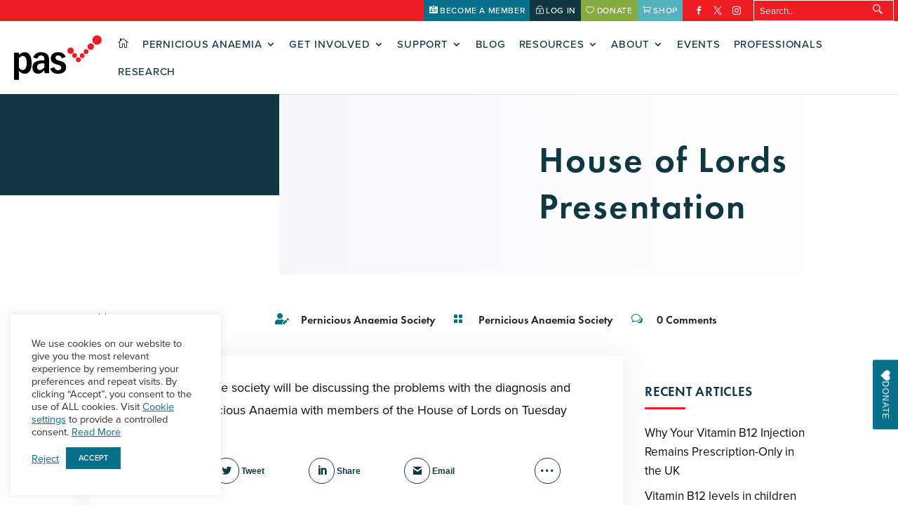

--- FILE ---
content_type: text/css
request_url: https://pernicious-anaemia-society.org/wp-content/themes/ArtemisDesign/style.css?ver=4.27.5
body_size: 7626
content:
/* 
 Theme Name:     Artemis Webdesign
 Author:         Artemis Webdesign
 Author URI:     https://artemiswebsites.com
 Template:       Divi
 Version:        1.1.1
 Description:   A Child Theme 
*/ 


/* ----------- PUT YOUR CUSTOM CSS BELOW THIS LINE -- DO NOT EDIT ABOVE THIS LINE --------------------------- */ 

/*---typography---*/
sup {font-size: 11px !important;}
p.last-updated {
      font-weight:600;padding: 5px 10px;
    background-color:#d4d9dd;margin-bottom:10px;
} 
pmpro_confirmation_wrap {margin-bottom:80px}
.contact_form_three .caldera-grid label {font-size: 16px!important;}
h1, h2 {letter-spacing:0.04em!important}
body {font-family: proxima-nova, sans-serif;font-weight:400}
a.more-link {font-family: proxima-nova, sans-serif;}
h1, h2, h3, h4, h5, h6{font-family: futura-pt, sans-serif;font-style: normal;line-height:1.2em;}
@media all and (max-width:980px) {.flip {display:flex;flex-direction:column-reverse;}.flip .et_pb_column.et-last-child {margin-bottom: 30px;}}
.open_times a{font-style:italic!important;font-size:12px!important}
#ect-events-list-content .ect-events-read-more{text-transform: uppercase;
    font-weight: 700;
    text-decoration: underline;}
#epta-template a {text-decoration:underline!important;color:#08708A;font-weight:600}
.tribe-events-content h2, .tribe-events-content h3 {font-family: futura-pt, sans-serif;}
.ect-list-posts.style-1 span.ev-day, .ect-list-posts.style-1 span.ev-mo {font-family: proxima-nova, sans-serif!important;}
.et_pb_scroll_top.et-pb-icon {bottom:45px}
/*---SEOpress---*/
#cookie-law-info-bar[data-cli-type="widget"] .cli-bar-message, .cli_settings_button {font-size:1em!important}
.cli-plugin-button, .cli-plugin-button:visited, .medium.cli-plugin-button, .medium.cli-plugin-button:visited {padding: 10px 18px;}
#top-menu li li a {text-align:left;width:240px}
#top-menu li a {text-align:center;}
#et-info-email:hover, #et-secondary-menu>ul>li>a:hover, #top-menu-nav>ul>li>a:hover, .et-social-icons a:hover {opacity:1.0;}
#top-menu li a, #top-header li a {font-family: proxima-nova, sans-serif;letter-spacing: 0.05em!important;font-weight:500!important}
.home-link a img {width:15px}
#sidebar {    padding-left: 10px!important;font-size:16px}
.tribe-events-list-widget .tribe-event-title {font-size:19px!important;padding-bottom: 0px!important;}
#caldera_form_4 .btn-default {font-family:proxima-nova, sans-serif;text-transform:uppercase;letter-spacing:1px;
    color: #fff;padding: 8px 30px;font-weight:600;    background-color: #86ac41!important;	border-color: #86ac41;}
#caldera_form_4 .btn-default:hover {color: #fff;    background-color: #86ac41!important;	border-color: #86ac41;}
.comment_area .comment-reply-link, .form-submit .et_pb_button {    border-radius: 0px!important;}
.tribe-events-list-widget .tribe-events-list-widget-events {margin-bottom: 0.3rem;    padding: 0 0 0.5rem 0!important;}
#tribe-events-list-widget-4 {margin-bottom:0}
.tribe-events-widget-link {display:none!important}
.et_bloom .et_bloom_form_container.et_bloom_form_text_dark .et_bloom_form_content .et_bloom_form_footer p {
    color: #fff!important;text-align:center;    font-size: 13px;line-height: 1.2em;}
.et_bloom_form_footer a {color:#fff}
@media screen and (min-width: 981px) {#page-container {    top: 95px !important;    padding-top: 95px !important;}}
#wp-comment-form-cookies-consent {margin-left:4px}
.comment-form-cookies-consent label {font-size:15px;margin-left:8px}
span.et_bloom_custom_field_checkbox label {color:#fff!important;font-size:13px!important;line-height:1.1em!important;font-weight:400!important;}
.et_bloom_custom_field_options_title {display:none!important}
@media all and (max-width: 1320px)  {#home-post-slider .et_pb_slide {background-size: 80%!important;}}
@media all and (max-width: 980px)  {#home-post-slider .et_pb_slide_overlay_container {width: auto!important;min-width: 100%!important}}
@media only screen and  (max-width: 980px){#home-post-slider .et_pb_slide_description {width: 90%!important; min-width: 90%!important; margin-right: 20%!important;}}
.topsearch .searchform input::placeholder { color: #fff;}
.topsearch .searchform input#s {    font-family: proxima-nova, sans-serif;
    padding: 8px 15px;width: 200px;
    border: 1px solid #fff;
    background: transparent;
    color: #fff;}
.topsearch input#searchsubmit {font-family: proxima-nova, sans-serif;
    color: #fff;
    background: transparent;
    border: 0px solid;
    padding: 5px}
#et-secondary-nav .topsearch a {padding:0 10px}
@media only screen and  (min-width: 981px) {.topsearch #searchsubmit {
    position:absolute;
    top:6px;
    left:180px;
    width:25px;
    height:20px;
    background: url("https://pernicious-anaemia-society.org/wp-content/uploads/2020/01/searchicon-1.png") top left no-repeat!important;  
	border: none; }.topsearch .searchform input#s {padding:5px 8px!important}.facebook{margin-left:10px}
}
#cookie-law-info-bar { padding: 3px 10px;font-size: 11pt;}
.small.cli-plugin-button, .small.cli-plugin-button:visited {font-weight: 600;}
.cli_settings_button {font-size:11px}
/*---mobilenav---*/

@media all and (max-width:1199px) {.mob_lg {display:block;}.home-link {display:none!important}.mob_lg a img {max-width:80px;margin-bottom: 20px;}.menuicon {display:inline-block}}
@media all and (min-width:1200px) {.mob_lg {display:none!important;}}


.et_mobile_menu {border-top: 2px solid #113743;}

#mobile_menu {display: block !important;min-height: 100vh;height: 100%; top: 0; right: 0; position: fixed; z-index: 9998; overflow: scroll!important; border-top: none;
 padding-top: 60px !important;}

@media only screen and  (max-width: 1200px) {
  .et_header_style_split .mobile_menu_bar, .et_header_style_left .mobile_menu_bar { z-index: 9999; }.et_fixed_nav #main-header.et-fixed-header  {
position: fixed;
background: rgba(255,255,255,0.9)!important;
	}#mobile_menu .social_m {display:inline-block}.facebook {padding-left:2.1vw}.cta2 a img, .cta5 a img, .cta3 a img, .cta4 a img {display:none}
}

@media only screen and  (min-width: 481px) {  #mobile_menu { width: 75%; margin-left: 25%;}}
@media only screen and (max-width: 480px)  {#mobile_menu { width: 90%; margin-left: 10%; }}
@media only screen and  (max-width: 340px) {#mobile_menu {width: 100%; margin-left: 0;}}

.et_mobile_menu li:nth-child(1) { padding-top: 55px;}
.et_mobile_menu li a, .et_mobile_menu li li a {color: #fff !important; width: 100%; float: left; border: none !important;text-transform: uppercase!important;font-family: proxima-nova, sans-serif;
    letter-spacing: 0.05em;font-weight: 400!important;
 text-align: left; margin: 2px 10px; transition: .2s; font-size: 0.9em!important;}
.mobile_nav ul#mobile_menu .current_page_item > a {color: #fff !important;  border-radius: 30px; padding-left: 20px;padding: 8px 5%;}
@media only screen and  (max-width: 980px) {.menu-icons {display: inline-block;margin-top:5px!important;margin-right: 3px;margin-left: 0px;-webkit-box-sizing: border-box; -moz-box-sizing: border-box;    box-sizing: border-box;       -webkit-font-smoothing: antialiased;    line-height: 1;    text-transform: none;    content: attr(data-icon);    speak: none;}}

.mobile_nav.closed #mobile_menu {background: -moz-linear-gradient(top, #113743 0%, #08708A 100%); background: -webkit-gradient(linear, left top, left bottom, color-stop(0%, #113743), color-stop(100%, #08708A)); background: -webkit-linear-gradient(top, #113743 0%, #08708A 100%);
 background: -o-linear-gradient(top, #113743 0%, #08708A 100%);  background: -ms-linear-gradient(top, #113743 0%, #08708A 100%); background: linear-gradient(to bottom, #113743 0%, #08708A 100%);  -webkit-transform: translateX(100%); -moz-transform: translateX(100%);
  -ms-transform: translateX(100%);  -o-transform: translateX(100%);  transform: translateX(100%); -webkit-backface-visibility: hidden; backface-visibility: hidden; -webkit-transition: -webkit-transform 0.4s 0s; -moz-transition: -moz-transform 0.4s 0s; transition: transform 0.4s 0s;}

.mobile_nav.opened #mobile_menu { background: -moz-linear-gradient(top, #113743 0%, #08708A 100%); background: -webkit-gradient(linear, left top, left bottom, color-stop(0%, #113743), color-stop(100%, #08708A)); background: -webkit-linear-gradient(top, #113743 0%, #08708A 100%);
background: -o-linear-gradient(top, #113743 0%, #08708A 100%); background: -ms-linear-gradient(top, #113743 0%, #08708A 100%); background: linear-gradient(to bottom, #113743 0%, #08708A 100%); -webkit-transform: translateX(0); -moz-transform: translateX(0); -ms-transform: translateX(0);  -o-transform: translateX(0); transform: translateX(0); -webkit-overflow-scrolling: touch;
 -webkit-transition: -webkit-transform 0.4s 0s; -moz-transition: -moz-transform 0.4s 0s; transition: transform 0.4s 0s;}


.mobile_menu_bar:before {color: #113743!important; padding: 2px 0px 2px 2px;top: 9px;background-color:transparent!important;}
.mobile_menu_bar:after {font-family: proxima-nova, sans-serif;content: "MENU";position: relative;padding: 0px;  color:  #113743!important; cursor: pointer;background-color:transparent!important;}
.mobile_nav.opened .mobile_menu_bar:after {background-color:#113743!important ;color: #FFF!important;content: "CLOSE";font-size: 14px;
    padding: 9px 5px 9px 0px;}
.mobile_nav.opened .mobile_menu_bar:before {background-color:#113743!important ;color: #FFF!important;content: '\4d'!important;}

@media (max-width: 980px){#et-top-navigation { margin-right: 20px;}}
#et_top_search {display:none;}


@media only screen and (min-width: 981px) and (max-width: 1241px){.et_pb_svg_logo #logo {
	max-height: 85%!important;max-width: 125px;}
}


/*---topmenus---*/
#top-menu .toplink:after {    content: '';
    width: 25%;
    height: 3px;
    margin-top: -10px;
    left: 20px;
    position: absolute;
    background: #ee1d23;}
.toplink
#top-menu li.PA-top-menu li a {
    width: 230px;}

 .vimeo-icon a, .insta a, .youtube a, .twitter a, .facebook a, .home-link a, .cta2 a:before, .cta5 a:before, .cta4 a:before, .cta3 a:before, .navlog a:before, .navdon a:before, .navjoin a:before, .shop-icon a:before {font-family: 'ETmodules'!important;}
@media only screen and (max-width: 1400px) and (min-width: 1101px){#mobile_menu li:not([id]) { display:none !important; }}
.cta2 a:before {content:'\e08a';    padding-right: 3px;}
.cta5 a:before {content:'\e090';    padding-right: 3px;}
.cta4 a:before {content:'\e010';    padding-right: 3px;}
.cta3 a:before {content:'\51';    padding-right: 3px;}
.navlog a:before {content:'\e000';    padding-right: 3px;}
.navdon a:before {content:'\e030';    padding-right: 3px;}
.navjoin a:before {content:'\e0fc';    padding-right: 3px;}
.shop-icon a:before {content:'\e015';    padding-right: 3px;}
/* Setting the breakpoint of the mobile menu */
@media only screen and ( max-width: 1200px ) {
#top-menu-nav, #top-menu {display: none;}
#et_top_search {display: none;}
	#et_mobile_nav_menu {display: block;}.home-link  {    padding-left: 5%!important;}
}

@media (min-width: 981px) {#top-header .container {padding: 0 !important;padding-left:30px!important}}
#main-header .container.clearfix.et_menu_container { width: 100%;padding-right: 15px;padding-left: 15px;}
@media only screen and (max-width: 980px){ .et_header_style_left #logo, .et_header_style_split #logo{max-width:80%!important;max-height:80%!important;margin-top:0px!important;}.et_pb_svg_logo #logo, .et_pb_svg_logo.et_header_style_split .et-fixed-header .centered-inline-logo-wrap #logo {
    height: 60%!important;
}}

@media only screen and (min-width: 1100px){#logo{z-index:100000;max-height: 100%!important;max-width:125px}.vimeo-icon {background-color:#00ADEF}}
@media all and (min-width:1200px) and (max-width:1350px) {#top-menu li{padding-right:14px!important}}
#top-menu li li a:hover {color:#08708A !important; }
#top-header{z-index:99989}
#main-header {z-index:99999}
#top-menu li > a:after {-webkit-transition: all 0.4s ease-in-out;-moz-transition: all 0.4s ease-in-out;transition: all 0.4s ease-in-out;}
#top-menu li:hover > a:after {-ms-transform: rotate(360deg);-webkit-transform: rotate(360deg);transform: rotate(360deg);}

#et-secondary-menu{margin-top:-1px}
#et-secondary-menu {float: none;}
#et-secondary-nav li {margin-right: -4px!important;vertical-align: middle;}
#et-secondary-nav li a {padding: 0.75em 0.6em 0.7em;}
 #et-secondary-nav {width: 100%;text-align: right;}
 /* Add the class'left' to any menu item to float it to the left of the menu */
#et-secondary-nav li.left {float: left;}

 /* Add the class 'cta1' to any menu item to turn it into a Call to Action button */
#et-secondary-nav li.cta1{background: #9BC53D;}
#et-secondary-nav li.cta2, #et-secondary-nav li.navjoin {background: #08708A;}
#et-secondary-nav li.cta4 {background: #56B1BF;}
#et-secondary-nav li.cta3, #et-secondary-nav li.navlog {background: #113743;}
#et-secondary-nav li.cta5, #et-secondary-nav li.navdon {background: #86AC41;}
#et-secondary-nav li.shop-icon {background: #56B1BF;}
.nav li ul {border-top: 1px solid #08708A;background-color:#FCFDFD;margin-top: 0px;left:-60px;width: 280px;}
.sub-menu li li a {font-size: 16px !important; text-transform: none!important;}
.sub-menu li a {font-size: 16px !important;text-transform: none!important;}
.nav ul li a:hover {opacity: 0.9;}

#top-menu li.mega-menu > ul > li > a:first-child { border-bottom: none;font-size: 15px !important; text-transform: uppercase!important;padding-right:20px;padding-left: 15px!important;line-height:1.3em;margin-bottom: 10px;}
#top-menu li.mega-menu ul li {padding: 0px 0px 0px 6px!important;}
#top-menu li.mega-menu > ul > li > a {font-weight: 600 !important; width: 100%;}

@media (max-width: 1100px){.mega-menu img {display:none;}}
#top-menu li.mega-menu > ul > li:nth-of-type(5n) {clear: none;}
#top-menu li.menu-1 > ul > li {width: 25%;margin: 0;}
#top-menu li.menu-2 > ul > li {width: 33%;margin: 0;}
#top-menu li.mega-menu li a {padding: 6px 10px;}
@media (min-width: 1601px){.et_fullwidth_nav #top-menu li.mega-menu > ul {
    right: 30px !important;
    left: 230px !important;
    width: 80%;
}}
.mega-link-2 > a img {text-align: left; margin-top:2px;margin-bottom: 0px;max-width:50%}
.mega-link-2 > a { text-align: left; font-weight: 600 !important; letter-spacing: 1px;padding-left: 8px!important;}
.mega-link > a {padding-left: 16px!important;text-align: left; font-weight: 600 !important; letter-spacing: 1px;}

#main-header .et_mobile_menu .menu-item-has-children > a { background-color: transparent; position: relative; }
#main-header .et_mobile_menu .menu-item-has-children > a:after { font-family: 'ETmodules'; text-align: center; speak: none; font-weight: bolder; font-variant: normal; text-transform: none; -webkit-font-smoothing: antialiased; position: absolute; }
#main-header .et_mobile_menu .menu-item-has-children > a:after { font-size: 18px; content: '\4c'!important; top: 13px; right: 10px; }
#main-header .et_mobile_menu .menu-item-has-children.visible > a:after { content: '\4d'!important; }
#main-header .et_mobile_menu ul.sub-menu { display: none !important; visibility: hidden !important;  transition: all 1.5s ease-in-out;}
#main-header .et_mobile_menu .visible > ul.sub-menu { display: block !important; visibility: visible !important; }

/*---aboutuspage---*/
@media only screen and (max-width: 1100px){.about-us-vision .et_parallax_bg {
    display: none;}}
@media only screen and (min-width: 981px){.mp_m_image_left { margin-left: 35px!important; margin-right: -35px!important; transition-delay: 0s; transition-duration: 0.45s; transition-property: all; box-shadow: 4px 0px 30px rgba(0, 0, 0, 0.4); }} @media only screen and (min-width: 981px){ .mp-m-image_center { width: 120%; margin-left: -15%!important; margin-top: -7%!important; top: 0px; transition-delay: 0s; transition-duration: 0.35s; transition-property: all; box-shadow: 0px 4px 30px rgba(0, 0, 0, 0.4); }} @media only screen and (min-width: 981px){ .mp_m_image_right { margin-left: -35px!important; margin-right: 35px!important; transition-delay: 0s; transition-duration: 0.45s; transition-property: all; box-shadow: -4px 0px 30px rgba(0, 0, 0, 0.4); }} 

/*-----Footer---*/

/*-----Filterable Portfolio---*/
.library-grid.et_pb_filterable_portfolio .et_pb_portfolio_filters li {margin: -10px 2% 2% 0; float: left;
  width: 32%;text-align: center;}
 .library-grid.et_pb_filterable_portfolio .et_pb_portfolio_filters li:nth-child(3n+3) {margin-right: 0;}
@media only screen and (max-width: 767px) {
.library-grid.et_pb_filterable_portfolio .et_pb_portfolio_filters li {margin: 0 2% 2% 0 !important;width: 49%;}
.library-grid.et_pb_filterable_portfolio .et_pb_portfolio_filters li:nth-child(2n) {margin-right: 0 !important;}}
@media only screen and (max-width: 479px) {.library-grid.et_pb_filterable_portfolio .et_pb_portfolio_filters li {margin-right: 0;width: 100%;margin-bottom: 10px;}
.library-grid.et_pb_filterable_portfolio .et_pb_portfolio_filters {margin: -30px 0 40px !important;}}
.library-grid.et_pb_filterable_portfolio .et_pb_portfolio_filters li a.active {
    background-color: #56B1BF;color:#fff;}
.library-grid.et_pb_filterable_portfolio .et_pb_portfolio_filters li a:hover {background-color:#08708A;color:#fff;text-decoration: none;}
.library-grid.et_pb_filterable_portfolio_0.et_pb_filterable_portfolio .et_pb_portfolio_filter a{background-color:#113743;color:#fff;text-decoration: none;}
.library-grid.et_pb_filterable_portfolio .et_pb_portofolio_pagination ul li a {color: #020d12;font-size: 18px;}
.library-grid.et_pb_filterable_portfolio_0.et_pb_filterable_portfolio h2 { font-size: 18px !important;}
.library-grid.et_pb_filterable_portfolio_0.et_pb_filterable_portfolio h2:hover {color:#08708A;}
@media only screen and (min-width: 980px){.nav-button {float:right;}}

/*---FAQ---*/
.faq_custom {
    border: none;
    border-top: 1px solid #56B1BF;
    border-bottom: 1px solid #56B1BF;
    -webkit-transition: 0.3s;
    transition: 0.3s;
}
.faq_custom.et_pb_toggle_open {
    border: none;
    border-top: 2px solid #56B1BF;
    border-bottom: 2px solid #56B1BF;
}
.faq_custom .et_pb_toggle_title:before {
    font-size: 36px !important ;
    content: "3" !important;
    -webkit-transition: 0.3s;
    transition: 0.3s;
}

.faq_custom.et_pb_toggle_open .et_pb_toggle_title:before {
    color: #08708A;
    -ms-transform: rotate(180deg);
    -webkit-transform: rotate(180deg);
    transform: rotate(180deg);
}
.faq_custom.et_pb_toggle_open h5.et_pb_toggle_title {
    font-size: 1em;}
.faq_custom.et_pb_toggle_close h5.et_pb_toggle_title {
    font-size: 1em!important;}

/*---Pricing tables---*/

@media only screen and (min-width: 1025px){.join-tables .et_pb_pricing_table {width: 29.666% !important;
    margin-right: 2.5% !important;
    -moz-box-shadow: 0px 0px 32.2px 2.8px rgba(0, 0, 0, 0.13);
    -webkit-box-shadow: 0px 0px 32.2px 2.8px rgba(0, 0, 0, 0.13);
    border: none; box-shadow: 0px 0px 32.2px 2.8px rgba(0, 0, 0, 0.13);
    -webkit-transition: background 0.3s;
    transition: background 0.35s; -webkit-transition-duration: 0.3s; transition-duration: 0.35s;
    -webkit-transition-property: transform;transition-property: transform;
    -webkit-transition-timing-function: ease-out;transition-timing-function: ease-out;}
.join-tables .et_pb_pricing_table:hover {background-color: rgba(250, 250, 250, 0.5); transform: scale(1.02);}}

@media (max-width: 1024px){.et_pb_column .et_pb_pricing_table {width: 100% !important;}}


/*---Bloom---*/
.et_bloom .et_bloom_optin_2 .et_bloom_form_container .et_bloom_form_header {display:none;}
.et_bloom_optin_4  .et_bloom_form_text span {text-align: center!important; font-size: 20px!important;}
.et_bloom_optin_4 .et_bloom_form_header .et_bloom_form_text{padding: 0px!important;}
.et_bloom_optin_4 .et_bloom_form_header {padding: 3px!important;}
.et_bloom_optin_4 .et_bloom_form_content {padding: 15px 30px!important;}
et_bloom_form_container .et_bloom_optin_4 {max-width: 90%!important;}
.et_bloom_optin_4 .et_bloom_form_text {text-align: center!important;}
.footersignup .et_bloom_form_container .et_bloom_form_content { padding: 0px !important; background-color: #25423C !important;} 
.footersignup .et_bloom_form_container .et_bloom_form_header { display: none !important; } 
.footersignup { margin: 0px 0; } 
.footersignup .et_bloom_inline_form { margin: 0px 0 !important; } 
@media only screen and (max-width: 1110px) {.optin-form { margin-bottom: 25px; margin-top: 0px; } }
.footersignup h2.et_bloom_success_message, h2.et_bloom_error_message { color: #888 !important; } 
.footersignup .et_bloom_form_container h2.et_bloom_error_message, h2.et_bloom_success_message { border-radius: 10px !important; } 
.footersignup .et_bloom_success_container.et_bloom_animate_success span.et_bloom_success_checkmark { display: none; }
.footersignup .et_bloom_form_container {background: none !important;}
.footersignup .et_bloom_header_outer {display: none;}
.footersignup .et_bloom_form_content.et_bloom_bottom_inline {padding: 0;background: none !important;}
.footersignup .et_bloom_form_content .et_bloom_popup_input {padding-right: 10px;}

.footersignup .et_bloom_form_content .et_bloom_popup_input input {
    padding: 10px !important;
    font-size: 15px;}
@media screen and (min-width: 981px) {.et_bloom .et_bloom_optin_5 .et_bloom_form_content button {width:30%!important}}


/*---PMPro---*/

.pmpro_membership_card-print p {font-size: 16px; margin: 14px 0 0 0;}
#pmpro_payment_method a.pmpro_radio {display: block; position: relative; top: -33px;
    left: 44px;color: #000;text-decoration: none;}
#pmpro_payment_method input {text-align: left;}#pmpro_payment_method span.gateway_paypalexpress {
    margin-left: 0em;
}#pmpro_payment_method {margin-bottom:20px!important}
table#pmpro_level_options tbody td > div {width: 190px;}
#pmpro_level_options input[id^="pmpro_level_"] {width: 15px; margin: 15px 10px 15px 5px;}

#pmpro_account .pmpro_box ul {margin-top: 15px;}
.pmpro_actionlinks a {font-size: 17px;text-decoration: underline;}
.pmpro_thead-msg {display: none !important;}
#pmpro_payment_method .pmpro_checkout-fields {margin: 1.2em 0 -15px 0;}
.pmpro_a-print {font-size:18px}

.pmpro_content_message {margin-bottom: 5%;}
#login-message {color:#113743;font-size:20px;text-align:center;}
#login-message a {color: #fff!important;padding: 10px 30px;
    background-color: #113743!important;
    border: none!important;
    font-size: 16px;
    font-family: proxima-nova, sans-serif;
    text-transform: uppercase;}
#login-message a:hover {color:#fff!important; background-color: #08708A!important;border: none!important;padding: 10px 30px;}
.pmpro_thead-name {font-size: 22px;}
.page-id-3601 .pmpro_content_message {display: none;}
.page-id-6623 .pmpro_content_message {display: none;}
.page-id-5047 .pmpro_content_message {display: none;}
@media all and (max-width: 767px){#pmpro_account .pmpro_box h3 {
    font-size: 20px!important;}}
#pmpro_account .pmpro_box h3 {font-size: 22px; margin-top: -17px; background-color: #113743; color: #fff;
padding-left: 10px; padding-top: 15px; padding-bottom: 15px;}
#pmpro_payment_method {width: 100%; padding-left:8px;border: 1px solid #eee;text-align: left;}
#pmpro_payment_method h2 {padding: 15px 20px 20px 1px; font-weight: bold;color: #020d12;border-bottom: 1px solid #eee; font-size: 20px;font-family: proxima-nova, sans-serif;margin-left:8px;}
#pmpro_account .pmpro_box {border-top: none;}
#pmpro_payment_information_fields{border: 1px solid #eee;padding-left:8px}
form.pmpro_form .pmpro_submit {margin: 4% 1% 10% 1%;}
.pmpro_btn {font-family:proxima-nova, sans-serif; color:#fff!important;background-color: #08708A!important; border: none!important; font-size: 18px;padding: 10px 20px;margin-top:10px;font-weight:600!important;}
.pmpro_btn:hover {color:#fff!important;background-color: #56B1BF!important;}
.pmpro_checkout h3 span.pmpro_checkout-h3-name, #pmpro_form .pmpro_checkout h3 {
    font-family: proxima-nova, sans-serif;
    font-size: 22px;
    color: #020d12;font-weight:bold;}
.pmpro_checkout h3 span.pmpro_checkout-h3-msg {font-weight:normal; font-size:16px;font-style:italic; margin-left:10px}
.pmpro_thead-name {color:#020d12;font-size: 24px;font-family: proxima-nova, sans-serif;font-weight:bold;}
form.pmpro_form label {font-weight:normal;margin: 0px 10px 0 0;text-align:left}
@media all and (min-width: 980px){form.pmpro_form label {width: 500px;}}
.pmpro_checkout thead th {font-size: 22px;color: #020d12;font-family:proxima-nova, sans-serif;font-weight:bold;}
form.pmpro_form select {font-size: 16px;}
form.pmpro_form .input {
    font-family: proxima-nova, sans-serif;
    padding: 6px;
    font-size: 16px;}
input[type=checkbox], input[type=radio] {margin-left:8px;
    transform: scale(1.5);
    -ms-transform: scale(1.5);
    -webkit-transform: scale(1.5);}
#pmpro_checkout_box-checkout_boxes .pmpro_checkout-fields {padding-left: 25px!important;padding-top:10px}
.pmprorh_grouped_checkboxes {left:10px!important}
#pmpro_form .pmpro_checkout h3 {padding: 16px 0px!important;font-size: 20px!important;}
#pmpro_checkout_box-checkout_boxes h3 {padding: 16px 24px!important;font-size: 18px!important;border-bottom: 1px solid #eee;}
#pmpro_checkout_box-checkout_boxes hr, #pmpro_payment_method hr {display:none}
#pmpro_checkout_box-checkout_boxes {border: 1px solid #eee;margin-bottom:20px!important}
.pmpro_payment-discount-code {display:none}



#pmpro_payment_method .pmpro_checkout-fields {padding-left:20px}
#pmpro_payment_information_fields .pmpro_checkout-fields {padding-left: 20px}

.pmprorh_grouped_checkboxes {display: grid;
    text-align: left;position:relative;left:0px!important;top:6px!important}
.pmprorh_grouped_checkboxes input[type=checkbox] {margin-top:20px!important;}
.pmprorh_grouped_checkboxes {padding-bottom: 20px !important;padding-left:10px!important}
@media all and (min-width: 768px){#emails_div .pmprorh_checkbox_label {margin: 10px 20px 0 0;width:500px!important}}
.pmpro_check_instructions {padding-left:2vw}
@media all and (min-width: 1024px) {.pmpro_checkout-fields .pmprorh_checkbox_label {width:650px!important}}
@media all and (min-width: 521px) and (max-width: 1023px) {.pmpro_checkout-fields .pmprorh_checkbox_label {width:400px!important}}
@media all and (max-width: 520px) {.pmpro_checkout-fields .pmprorh_checkbox_label {width:230px!important;margin-bottom:10px}#pmpro_checkout_box-checkout_boxes {margin-bottom:30px!important}}
form.pmpro_form input[readonly] {opacity:1.0}
form.pmpro_form input[type=checkbox]#tos {margin-left: 18px;}

/*---blurbs---*/
@media all and (min-width: 799px) and (max-width: 1025px){#blurb1 h4 a{display:none;}#blurb2 p {display:none;} #blurb3 h4 a {display: none;}}
#help-blurb h4 a:hover {font-weight: bold;}



/*---social---*/
#social-home .et_pb_social_media_follow li a.icon::before {width: 48px!important; height: 48px!important;}

ul.et_pb_social_media_follow {width:100%; text-align:left; margin: 0 0 0 0 ;}
.et_pb_social_media_follow li { float:none; display:inline-block;}


/*---search---*/
.et_pb_search input.et_pb_searchsubmit {padding: 0.5em!important;font-family:proxima-nova, sans-serif;font-size:16px;}


/*---sidebar---*/
#main-content .container:before {display:none}
h4.widgettitle { margin-bottom: 10px;color:#113743;font-size:19px;}.widgettitle {font-family: futura-pt, sans-serif;letter-spacing: 0.04em;text-transform: uppercase;}
.et_pb_widget li a:hover {color:#08708A!important;}
.et_pb_widget li a {color:#444!important;} 
#recent-posts-3 .widgettitle:after, #tribe-events-list-widget-3 .widgettitle:after, #monarchwidget-2 .widgettitle:after, #bloomwidget-2 .widgettitle:after, #text-8 .widgettitle:after, #nav_menu-2 .widgettitle:after, #nav_menu-9 .widgettitle:after, #block-2 .widgettitle:after {
        content: '';
    width: 25%;
    height: 3px;
    margin-top: 10px;
    display: block;
    background: #ee1d23;}
#tribe-events-list-widget-3 {margin-bottom:10px!important}
#nav_menu-9 li:after, #nav_menu-4 li:after {font-family: 'ETmodules';
    content: "\24";
    speak: none;
    color: #113743!important;
    font-weight: bold;
    vertical-align: middle;
    -webkit-font-smoothing: antialiased;
    font-size: 14px;
    display: inline-block;
    -moz-box-sizing: border-box;
    -webkit-box-sizing: border-box;
    box-sizing: border-box;
    padding-left: 5px;
   }
/*---monarch---*/
.et_monarch .et_social_popup_content:before {
content: "Thank you for sharing!";
font-size: 28px;
color: #113743;
}
.et_monarch .et_social_popup_content {height: 450px !important;}
.et_monarch .et_social_sidebar_networks {top: 40%!important;}



.et_monarch .et_social_sidebar_networks:before {content: "SHARE";
    transform: rotate(90deg);
    transform-origin: right top 0;
    font-size: 13px;
    letter-spacing: 1px;
    font-weight: bold;
    margin-right: 10px;
    margin-bottom: -15px;
    float: right;
    color: #113743;}
/*----social follow---*/

.et_monarch .et_social_3col.et_social_nospace li {width:25%!important}
.et_social_networkname {font-size:12px!important}
.et_monarch .et_social_left .et_social_icon {
  background-color: #fff!important;border: 1px solid #113743;}
.et_monarch .et_social_icon:before {color:#113743;font-size: 14px!important;}
.et_monarch .et_social_icon:hover:before {color:#fff!important;}
.et_monarch .et_social_networks .et_social_icon, .et_monarch .et_social_networks .et_social_icon:before {width: 35px;
    height: 35px;
    line-height: 35px}
.et_monarch .et_social_left .et_social_icon:hover {
    background-color: #113743!important;}
@media only screen and (max-width: 767px){
	.et_monarch .et_social_networks.et_social_nospace li {margin-bottom:10px!important;width:18%!important}.et_social_networkname {display:none!important}}
@media only screen and (min-width:350px) and (max-width: 767px){.et_monarch .et_social_networks .et_social_icons_container {display:inline-flex;}}
#monarchwidget-2 .widget_monarchwidget.et_social_circle li i {background:transparent!important}

/*---blog---*/


ol.commentlist > li.comment, #respond{background-color: #fff !important;padding: 40px 20px 20px 30px !important;
box-shadow: 0px 10px 60px #E6EBEE;margin-bottom: 60px;}

h1#comments {margin-bottom: 15px; font-size: 1.2em;font-weight:600;}


@media (max-width: 479px){.comment_avatar {display:none}.comment-body {padding:0px!important} ol.commentlist > li.comment, #respond {padding: 20px !important;}#commentform {
    padding-right: 0px!important;
}}

/*--events---*/
.epta-map-area {display: none;}
.epta-share-area  {margin-top:40px}
@media all and (max-width:980px) {.ect-list-date .ect-date-area{    vertical-align: bottom!important;}#ect-events-list-content .style-1 .ect-list-post-left .ect-list-date {
    background: linear-gradient(180deg,rgba(255, 255, 255, 0.0) 0%,rgba(255, 255, 255, 0.9) 100%)!important;
}}

.ADimgcatblog .et_pb_post {
  position: relative;
  overflow: hidden;background-color:#fff;
  box-shadow: 0 10px 50px rgba(0, 0, 0, 0.15);
}
  
.ADimgcatblog .et_pb_post .entry-featured-image-url { margin: 0; }

.ADimgcatblog .et_pb_post .entry-featured-image-url .et_overlay {
  z-index: -1 !important;
  opacity: 1;
  width: 200%;
  border: none;
  left: auto;
  right: 0;
}
  
@media(min-width: 768px) {
  .ADimgcatblog .et_pb_post > * {
    width: 50%;
    margin: auto 0 0 0;
  }
  .ADimgcatblog .et_pb_post .entry-featured-image-url {
    position: absolute;
    right: 0;
    top: 0;
    width: 50%;
    height: 100%;
  }
 .ADimgcatblog .et_pb_post .entry-featured-image-url img {
    width: 100%;
    height: 100%;
    object-fit: cover;
  }
  .ADimgcatblog .et_pb_post .post-cat-wrapper {
    padding: 0 5%;
  }
}

@media(max-width: 767px) {
  .ADimgcatblog .et_pb_post .entry-featured-image-url .et_overlay {
    top: 100%;
    height: 300%;
  }
  .ADimgcatblog .et_pb_post .post-cat-wrapper {
    padding: 0 30px;
  }
}

/***This reorders Blog Posts Post Meta items and adds custom separators. It also moves category tags up to top***/
.ADimgcatblog .et_pb_post .post-meta { display: flex; flex-wrap: wrap; }

.ADimgcatblog .et_pb_post .post-meta .author { order: 1; }
.ADimgcatblog .et_pb_post .post-meta a[rel="tag"] { order: 2; margin-right: 7px;}
.ADimgcatblog .et_pb_post .post-meta .published {
  display: flex;
  flex-direction: column;
  align-items: center;
  position: absolute;
  top: 0;
     left: 5%;
    font-size: 0.9em;
    font-weight: 600;
    color: #fff;
    background-color: #113743;
    width: 122px;
  padding: 5px 15px;color:#fff;
    text-align: center;
}



/*---misc---*/


@media only screen and (min-width: 1252px) {.did-you-know .et_pb_number_counter {margin: 30% auto 30px!important;}}

#main-content { background-color: transparent !important; }


.form-submit input {color: white!important;}
@media (max-width: 980px) {.et_pb_countdown_timer .section p {font-size: 30px!important;}}

@media (max-width: 767px){
.et_pb_text_align_right {text-align: right!important;}}


.et_pb_button:after {line-height:1.8em;font-size:17px;}


@media only screen and (min-width: 981px){.ds-toggle-expand.et_pb_toggle_close {padding: 0px;}}.ds-toggle-expand .et_pb_toggle_content { padding: 3% 7%;margin-top: 40px; width: 100%; }.ds-toggle-expand.et_pb_toggle_close .et_pb_toggle_title:hover:before {color: #08708A;} .ds-toggle-expand.et_pb_toggle_open .et_pb_toggle_title:hover:before { color: #08708A;}.ds-toggle-expand.et_pb_toggle_open .et_pb_toggle_title:before {color: #08708A;content: "3" !important; padding-right:10px;font-size: 42px !important ; -ms-transform: rotate(180deg); -webkit-transform: rotate(180deg); transform: rotate(180deg); }.ds-toggle-expand.et_pb_toggle_close .et_pb_toggle_title:before { font-size: 42px !important ;padding-right:10px; content: "3" !important;color: #fff; -webkit-transition: 0.3s; transition: 0.3s; }.ds-toggle-expand h5.et_pb_toggle_title { text-align: center;border:1px solid #fff;border-radius:1px; padding: 8px 30px 8px 10px; max-width: 370px; margin: 0 auto 0px; -webkit-transition: .3s ease; -moz-transition: .3s ease;transition: .3s ease;} .ds-toggle-expand.et_pb_toggle_close .et_pb_toggle_title:hover{ background: #fff; color: #08708A!important; }

.align-bottom-column .et_pb_column {padding-bottom: 30px;} .align-bottom-column .et_pb_button_module_wrapper {position: absolute; bottom: 0%; left: 6%; right: 6%; margin: auto;}
.align-bottom-column2 .et_pb_column {padding-bottom: 7%;} .align-bottom-column2 .et_pb_button_module_wrapper {position: absolute; bottom: 4%; left: 6%; right: 6%; margin: auto;}
.align-bottom-column3 .et_pb_column {padding-bottom: 4%;} .align-bottom-column3 .et_pb_button_module_wrapper {position: absolute; bottom: 3%; left: 2%; right: 2%; margin: auto;}




/*---scrollbar---*/
.et_pb_scroll_top.et-pb-icon {background: #113743;}
::-webkit-scrollbar {width: 15px;}
::-webkit-scrollbar-thumb { -webkit-border-radius: 0; border-radius: 0; background: #113743;}
::-webkit-scrollbar-thumb:window-inactive {background: #113743; opacity: .5;}

--- FILE ---
content_type: image/svg+xml
request_url: https://pernicious-anaemia-society.org/wp-content/uploads/2021/07/Logo2.svg
body_size: 681
content:
<?xml version="1.0" encoding="UTF-8"?> <svg xmlns="http://www.w3.org/2000/svg" id="Layer_1" data-name="Layer 1" viewBox="0 0 381.94 193.5"><defs><style>.cls-1{fill:#ed1c24;}.cls-1,.cls-2{fill-rule:evenodd;}.cls-2{fill:#000002;}</style></defs><title>Logo2</title><path class="cls-1" d="M311.78,262.35a14.09,14.09,0,1,1-14.09,14.09,14.09,14.09,0,0,1,14.09-14.09Zm67.47,7.57a10.43,10.43,0,1,1-10.43,10.43,10.43,10.43,0,0,1,10.43-10.43Zm-16.69,17.56A10.44,10.44,0,1,0,373,297.91a10.43,10.43,0,0,0-10.43-10.43Zm-33.22-.78a10.44,10.44,0,1,0,10.44,10.43,10.43,10.43,0,0,0-10.44-10.43Zm16.18,18.43a10.44,10.44,0,1,1-10.44,10.43,10.43,10.43,0,0,1,10.44-10.43Zm81.55-95.38a20.35,20.35,0,1,1-20.34,20.34,20.35,20.35,0,0,1,20.34-20.34ZM399.6,244.44a14.09,14.09,0,1,0,14.08,14.09A14.09,14.09,0,0,0,399.6,244.44Z" transform="translate(-65.48 -209.75)"></path><path class="cls-2" d="M65.48,285H86.65v10.26c6.37-6.37,15.09-12.58,24.7-12.33,18.26.53,30.08,13.05,31,47.3S127,376.8,111.52,376.62c-11.21-.12-20-7.37-24.87-13.54v40.17H65.48V285Zm225.13,18.48-17.73,6s-.61-12.39-15.48-12.39c0,0-11.56-.18-11.56,10.34s22.52,13.92,22.52,13.92,24.08,3.82,24.08,26.6-18.78,28.35-36.52,28.35-28.14-7.31-33-22.61l18.78-6s1,13.39,16,13.39c12.52,0,13.34-8.28,13.34-11.31,0-19-45.57-6.73-45.63-40.5A26.19,26.19,0,0,1,229,296.47c3.64-6.5,11.7-13.51,29.52-13.51,0,0,24.87-1.22,32.08,20.48ZM183.14,297c-10.72-.14-14.31,8.58-16,13.92l-18.39-5.23c5.68-15,17.08-23,35.29-22.69,20.88.48,32.76,9.75,33.94,29.48V342c0,10.82-.31,28.25.61,32.06H198.27l-.69-13.34v-.19c-5.82,7.73-14.66,15.27-27.13,15.6-25.91.7-24.87-27.3-24.87-27.3-.62-29.63,33.18-31.46,52.13-30.16.1-4.52.06-9.37-1.06-12.7-1.85-5.53-6.2-8.66-13.51-8.94Zm14.44,51.67V331.59c-14-.85-31.51-.8-31.78,16.06-.17,9.48,6.56,12.66,12.78,12.53,5.41-.11,12.27-3.72,19-11.53Zm-110.93-39v40.13c4.12,5.32,10.34,10.5,17.22,10.5,11.82,0,16.69-14.09,16.69-30.61s-4-30.43-16.69-30.43C96.18,299.24,90.4,304.6,86.65,309.65Z" transform="translate(-65.48 -209.75)"></path></svg> 